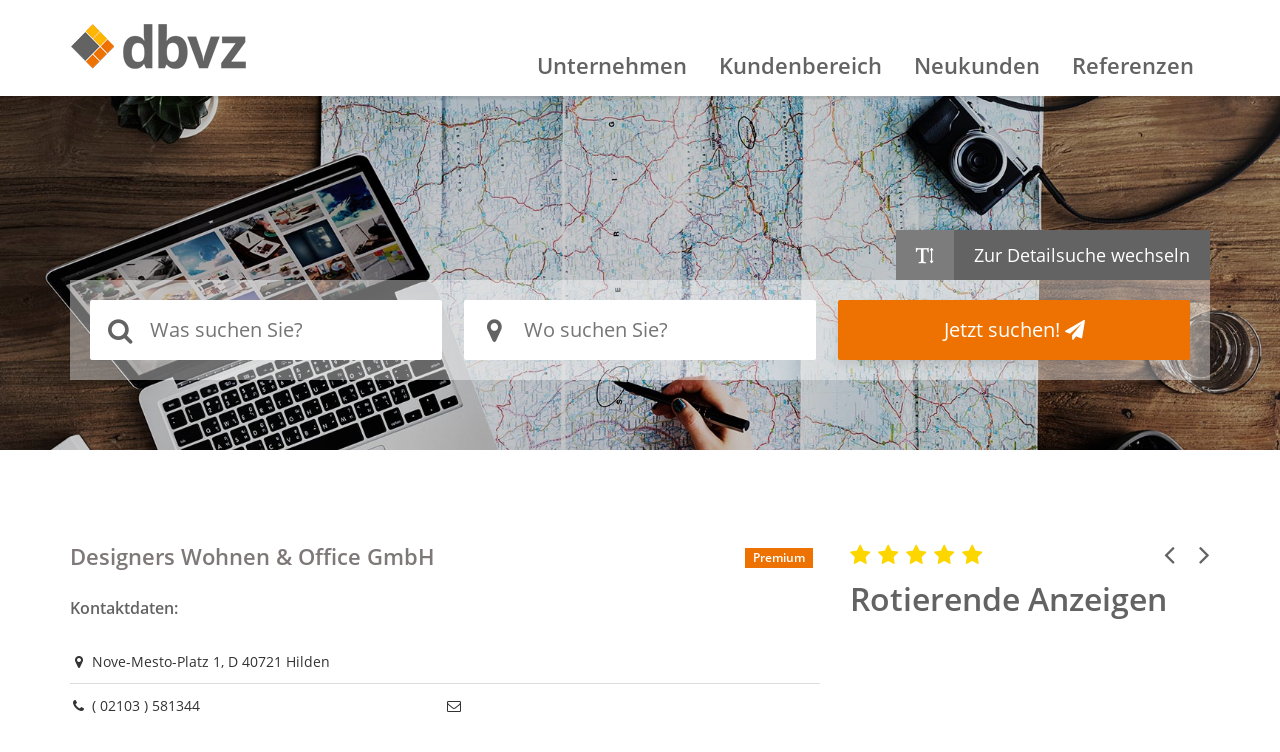

--- FILE ---
content_type: text/html; charset=UTF-8
request_url: https://dbvz.de/zeigeKunde.php?uid=69a9381bba7c8e6951928c9c9fe52902188d8384
body_size: 2626
content:
<!doctype html><html lang="de-de"> <head> <meta http-equiv="content-type" content="text/html; charset=utf-8" /> <link href="/favicon.png" rel="shortcut icon" type="image/vnd.microsoft.icon" /> <meta name="viewport" content="initial-scale=1.0, maximum-scale=1.0, minimum-scale=1.0, user-scalable=no"> <meta name="apple-mobile-web-app-capable" content="yes"> <meta name="apple-touch-fullscreen" content="yes"> <link rel="apple-touch-icon-precomposed" href="/images/apple-touch-icon-57x57-precomposed.png"> <link rel="apple-touch-icon-precomposed" sizes="72x72" href="/images/apple-touch-icon-72x72-precomposed.png"> <link rel="apple-touch-icon-precomposed" sizes="114x114" href="/images/apple-touch-icon-114x114-precomposed.png"> <link rel="apple-touch-icon-precomposed" sizes="144x144" href="/images/apple-touch-icon-144x144-precomposed.png"> <link rel="stylesheet" property="" href="/style.php?p=template.scss" type="text/css" /> <script src="js/jquery-1.11.3.min.js" type="text/javascript"></script> <title>Designers Wohnen &amp; Office GmbH - dbvz</title> <meta name="description" content="Regionales Branchenbuch für Deutschland. Finde Unternehmen leichter mit dem Branchenverzeichnis von Firmenauskunft P.U.R. GmbH"> <meta name="keyword" content="Individualsoftware"> </head><body> <header class="site"> <div class="container-fluid z2" id="headerTop"> <div class="container"> <div class="row relative"> <div class="col-lg-2 col-md-2 col-sm-6 col-xs-6 relative"> <a href="/" class="logo block fleft"><img src="/images/logo.png" data-original="/images/logo.png" class="lazy" alt="dbvz" /></a> </div> <nav class="col-lg-10 col-md-10 hidden-sm hidden-xs relative clearfix"> <ul> <li> <a href="main.php?param=20" title="Unternehmen">Unternehmen</a> <ul> <li><a href="main.php?param=21" title="FAQ">FAQ</a></li> <li><a href="main.php?param=22" title="Branchenbuch">Branchenbuch</a></li> </ul> </li> <li> <a href="main.php?param=32" title="Kundenbereich">Kundenbereich</a> </li> <li><a href="main.php?param=27" title="Neukunden">Neukunden</a></li> <li><a href="main.php?param=24" title="Referenzen">Referenzen</a></li> </ul> </nav> <i class="fa fa-fw fa-bars hidden-lg hidden-md" aria-hidden="true" id="openMobileNav"></i> </div> </div></div><div class="mobileNav hidden-lg hidden-md z7"> <i class="fa fa-fw fa-times hidden-lg hidden-md" aria-hidden="true" id="closeMobileNav"></i> <ul> <li> <a href="main.php?param=20" title="Unternehmen">Unternehmen</a> <ul> <li><a href="main.php?param=21" title="FAQ">FAQ</a></li> <li><a href="main.php?param=22" title="Branchenbuch">Branchenbuch</a></li> </ul> </li> <li> <a href="main.php?param=31" title="Kundenbereich">Kundenbereich</a> <ul> <li><a href="main.php?param=32" title="Expressformular">Expressformular</a></li> </ul> </li> <li><a href="main.php?param=27" title="Neukunden">Neukunden</a></li> <li><a href="main.php?param=24" title="Referenzen">Referenzen</a></li> </ul></div><i class="fa fa-fw fa-angle-up scrollup" aria-hidden="true"></i><div class="container-fluid headerInner"> <div class="container"> <div class="row headerInnerCol bottom z1 pagepaddtop pagemargtop"> <div class="col-lg-12 col-md-12 col-sm-12 col-xs-12"> <div class="inner"> <script language="JavaScript" src="/js/dbvz_js.js"></script><form method="GET" action="schnellsuche.php" class="clearfix" role="search"> <input type="hidden" name="company" value=""> <input type="hidden" name="quickidx" value="nein"> <input type="hidden" name="allebr" value="nein"> <input type="hidden" name="searchmethod" value="quick"> <input type="hidden" name="visitid" value=""> <input type="hidden" name="method" value="fast"> <div class="head"> <!--<ul> <li><i class="fa fa-text-height" aria-hidden="true"></i></li> <li><a class="fulltextBtn">Zum Volltextsuche wechseln</a></li> </ul>--> <ul> <li><i class="fa fa-text-height" aria-hidden="true"></i></li> <li><a href="main.php?param=7&company=&visitid=">Zur Detailsuche wechseln</a></li> </ul> </div> <div class="bodyWrap"> <div class="body clearfix"> <div class="inner searchNormal"> <ul> <li> <label for="branche"><i class="fa fa-search" aria-hidden="true"></i></label> <input type="text" name="branche" id="branche_suche" class="txt-input" placeholder="Was suchen Sie?" autofocus value="" autocomplete="off" required onkeyup="macheRequest('', 'branche_suche', 'ergb', 'width: 300px;');"> <div style="border: solid 1px; border-color: #000000; background-color: #FFFFFF; position: absolute; left:0; top:60px; padding: 2px; visibility: hidden; z-index:999;" id="ergb" align="left"></div> </li> <li> <label for="ort"><i class="fa fa-map-marker" aria-hidden="true" ></i></label> <input type="text" name="ort" placeholder="Wo suchen Sie?" required> </li> <li><button type="submit" class="btnx" tabindex="3">Jetzt suchen! <i class="fa fa-paper-plane" aria-hidden="true"></i></button></li> </ul> </div> </div> <!--<div class="body clearfix"> <div class="inner searchFull"> <ul> <li> <label for="branche_full"><i class="fa fa-search" aria-hidden="true"></i></label> <input type="text" name="branche_full" placeholder="Was suchen Sie?"> </li> <li><button type="submit" class="btnx">Jetzt suchen! <i class="fa fa-paper-plane" aria-hidden="true"></i></button></li> </ul> </div> </div>--> </div> <!--<div class="foot posright"> <a href="main.php?param=7&company=&visitid=">Detailsuche</a> </div>--></form> </div> </div> </div> </div></div> </header> <section class="front pagepadd relative"> <div class="container-fluid"> <div class="container"> <div class="row frontTextTeaser pagepaddtop pagepaddbottom40"><article class="col-lg-8 col-md-8 col-sm-12 col-xs-12 left"><h1 class="detail"><span>Designers Wohnen & Office GmbH<div class="sticker">Premium</div></span></h1><h2>Kontaktdaten:</h2><table><tr><td colspan="2"><i class="fa fa-fw fa-map-marker" aria-hidden="true"></i> Nove-Mesto-Platz 1, D 40721 Hilden</td></tr><tr><td><i class="fa fa-fw fa-phone" aria-hidden="true"></i> ( 02103 ) 581344</td><td><i class="fa fa-fw fa-envelope-o" aria-hidden="true"></i> </td></tr><tr><td><i class="fa fa-fw fa-mobile" aria-hidden="true"></i> - </td><td><i class="fa fa-fw fa-globe" aria-hidden="true"></i> </td></tr><tr><td><i class="fa fa-fw fa-fax" aria-hidden="true"></i> - </td><td></td></tr></table><h2>Info:</h2><p><br />Möbel und Büroeinrichter</p><script src="https://maps.googleapis.com/maps/api/js?v=3&amp;sensor=false&amp;key=AIzaSyBFWVOoX5Ft9D5efgxLbqZ5r59w1CwBbas" type="text/javascript"></script><script language="JavaScript" type="text/javascript" src="google_map.js"></script><script>getLatLng('Nove-Mesto-Platz 1', '40721', 'Hilden', 'Designers Wohnen & Office GmbH', 'Nove-Mesto-Platz%201%2040721%20Hilden');</script><div id="gMap" class="gmap"></div><a href="#" onClick="window.history.back()" class="btnx">zurück</a></article><aside class="col-lg-4 col-md-4 col-sm-12 col-xs-12 right"><div class="asideBox premium relative"> <span>Rotierende Anzeigen</span> <div class="carousel slide" id="premiumCarouselRight" data-ride="carousel"> <div class="head clearfix"> <div class="stars fleft"> <span class="fa fa-star"></span> <span class="fa fa-star"></span> <span class="fa fa-star"></span> <span class="fa fa-star"></span> <span class="fa fa-star"></span> </div> <div class="slideArrows fright"> <a class="left carousel-control" href="#premiumCarouselRight" role="button" data-slide="prev"> <span class="fa fa-angle-left" aria-hidden="true"></span> <span class="sr-only">Previous</span> </a> <a class="right carousel-control" href="#premiumCarouselRight" role="button" data-slide="next"> <span class="fa fa-angle-right" aria-hidden="true"></span> <span class="sr-only">Next</span> </a> </div> </div> <div class="inner"> <div class="carousel-inner" role="listbox"> </div> </div> </div></div></aside></div> </div> </div> </section><footer class="container-fluid"> <div class="container"> <div class="row"> <div class="col-lg-6 col-md-6 col-sm-12 col-xs-12 left"> Copyright 2026 - Firmenauskunft P.U.R. GmbH </div> <div class="col-lg-6 col-md-6 col-sm-12 col-xs-12 right"> <ul class="fright clearfix"> <li><a href="main.php?param=28">Datenschutz</a></li> <li><a href="main.php?param=29">AGB</a></li> <li><a href="main.php?param=30">Impressum</a></li> </ul> </div> </div> </div></footer><div class="container-fluid mobileLayer z7"> <div class="mobileLayerClose"><i class="fa fa-times" aria-hidden="true"></i></div> <div class="container"> <div class="row"> <div class="col-lg-6 col-md-6 col-sm-12 col-xs-12"> <div class="inner"> <ul> <li> <a href="main.php?param=20" title="Unternehmen">Unternehmen</a> <ul> <li><a href="main.php?param=21" title="FAQ">FAQ</a></li> <li><a href="main.php?param=22" title="Branchenbuch">Branchenbuch</a></li> <li><a href="main.php?param=23" title="Stellenangebote">Stellenangebote</a></li> </ul> </li> <!--<li><a href="kundenbereich">Kundenbereich</a></li>--> <li><a href="main.php?param=27">Neukunden</a></li> <li><a href="main.php?param=24">Referenzen</a></li> <li> <a href="main.php?param=25">Aktuelles</a> <ul> <li><a href="main.php?param=26">Engagement für den Kunden</a></li> </ul> </li> </ul> </div> </div> </div> </div></div> <script src="js/bootstrap.min.js" type="text/javascript"></script> <script async defer src="js/jquery.sticky.js" type="text/javascript"></script> <script defer src="js/featherlight.js" type="text/javascript"></script> <script defer src="js/accordion.js" type="text/javascript"></script> <script src="js/custom.js" type="text/javascript"></script> </body></html>

--- FILE ---
content_type: application/javascript; charset=utf-8
request_url: https://dbvz.de/google_map.js
body_size: 878
content:
function getLatLng(strasse,plz,ort,name,urlparam){
  adress = strasse+', '+plz+', '+ort;
  geocoder = new google.maps.Geocoder();  // v.3  google.maps.Geocoder()
  
  geocoder.geocode( { 'address': adress}, function(results, status) {
      if (status == google.maps.GeocoderStatus.OK) {
        load(results, name, urlparam);
      } else {
        alert("Geocode was not successful for the following reason: " + status);
      }
    });
}

function load(results, name, urlparam) {
    
    var latlng = results[0].geometry.location;
    var mapOptions = {
        zoom: 15,
        center: latlng,
        disableDefaultUI: true,
        mapTypeId: google.maps.MapTypeId.ROADMAP
    }

    // Map erzeugen
    map = new google.maps.Map(document.getElementById("gMap"), mapOptions);
    map.setCenter(results[0].geometry.location);

    // Marker erzeugen
    var marker = new google.maps.Marker({
        map: map,
        position: latlng,
        title: name
    });

    // Listener erzeugen
    google.maps.event.addListener(marker, 'click', function() {
        openGoogleNav(urlparam);
    });

}

function openGoogleNav(urlparam){
    
//    q     Suchanfrage, z. B. "50.1183,8.663" oder "Eiffel Tower" oder
//        "Waldstr. 94, 63126 Dietzenbach, Germany" oder "http://...kml".
//        Achtung: Leerzeichen m�ssen durch + ersetzt und Umlaute UTF8-codiert werden:
//        � = %C3%84; � = %C3%96; � = %C3%9C; � = %C3%A4; � = %C3%B6; � = %C3%BC;
//        � = %C3%9F; & = %26; % = %25; = = %3D; ? = %3F; # = %23.
//        Beispiel: "Waldstra%C3%9Fe+94,+63128+Dietzenbach,+Germany".

// string.replace(searchvalue,newvalue)

//    var such = urlparam;    
//    such = such.replace("%", "%25");
//    such = such.replace("�", "%C3%84");   
//    such = such.replace("�", "%C3%96");
//    such = such.replace("�", "%C3%9C");
//    such = such.replace("�", "%C3%A4");
//    such = such.replace("�", "%C3%B6");
//    such = such.replace("�", "%C3%BC");
//    such = such.replace("�", "%C3%9F");
//    such = such.replace("&", "%26");    
//    such = such.replace("=", "%3D");
//    such = such.replace("?", "%3F");
//    such = such.replace("#", "%23");
    
  adresse = 'http://maps.google.de/maps?f=d&hl=de&q='+urlparam;
  NavWindow = window.open(adresse);
  NavWindow.focus();
}



//google.maps.event.addDomListener(window, 'load', getLatLng);